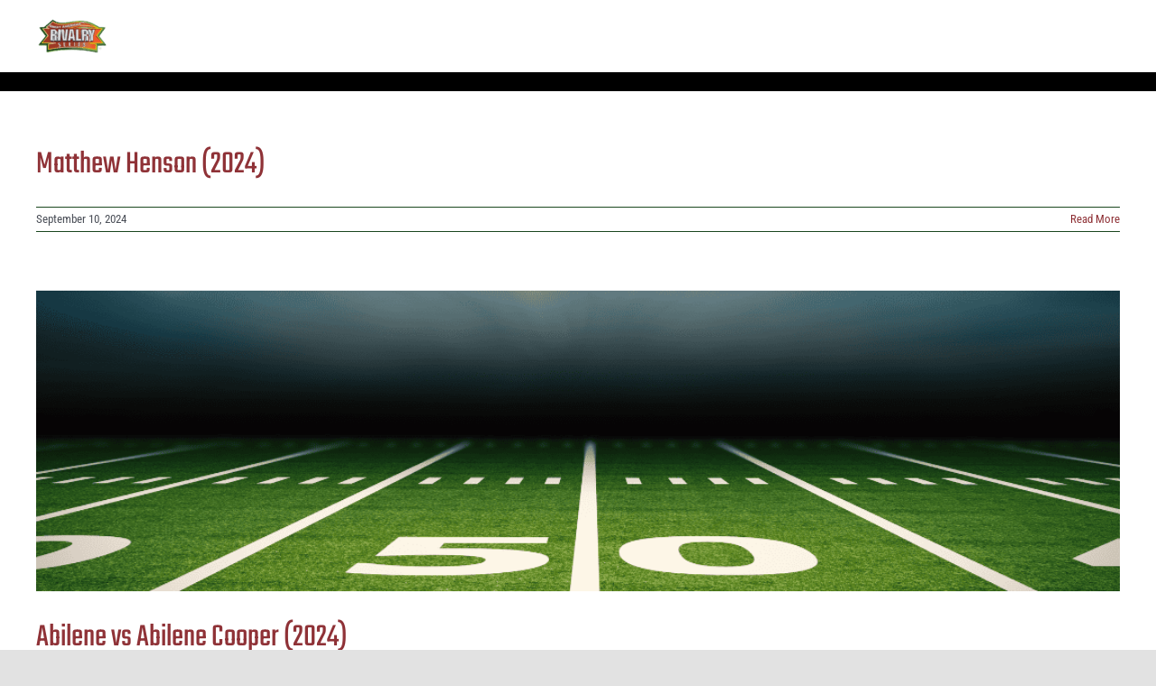

--- FILE ---
content_type: application/javascript; charset=UTF-8
request_url: https://greatamericanrivalry.com/cdn-cgi/challenge-platform/h/b/scripts/jsd/d251aa49a8a3/main.js?
body_size: 8565
content:
window._cf_chl_opt={AKGCx8:'b'};~function(A7,dH,dl,da,dB,dS,dW,ds,A1,A3){A7=K,function(o,P,AZ,A6,d,A){for(AZ={o:446,P:486,d:420,A:434,e:498,R:402,X:373,L:512,x:382,I:391},A6=K,d=o();!![];)try{if(A=-parseInt(A6(AZ.o))/1*(parseInt(A6(AZ.P))/2)+parseInt(A6(AZ.d))/3+parseInt(A6(AZ.A))/4+parseInt(A6(AZ.e))/5+-parseInt(A6(AZ.R))/6*(parseInt(A6(AZ.X))/7)+parseInt(A6(AZ.L))/8*(parseInt(A6(AZ.x))/9)+-parseInt(A6(AZ.I))/10,A===P)break;else d.push(d.shift())}catch(e){d.push(d.shift())}}(D,381735),dH=this||self,dl=dH[A7(378)],da={},da[A7(505)]='o',da[A7(276)]='s',da[A7(427)]='u',da[A7(392)]='z',da[A7(466)]='n',da[A7(401)]='I',da[A7(306)]='b',dB=da,dH[A7(411)]=function(o,P,A,R,e0,Ap,AY,Ao,X,x,I,h,y,U,E){if(e0={o:456,P:356,d:424,A:465,e:474,R:506,X:278,L:292,x:292,I:423,h:396,f:316,y:493,U:436,E:437,G:363,N:285,v:326,c:329,z:320,Q:346,b:336},Ap={o:311,P:493,d:496,A:289},AY={o:286,P:374,d:408,A:389},Ao=A7,X={'Hijwo':function(G,N){return G+N},'nlnoa':function(G){return G()},'lUpTL':function(G,N){return G===N},'ulzpR':function(G,N){return G(N)},'sqZKd':function(G,N){return G<N},'eeyLa':function(G,N){return N!==G},'VMGvA':function(G,N,z,Q){return G(N,z,Q)},'SrQPQ':function(G,N){return G(N)},'aOJyV':function(G,N){return N===G},'dCYiK':function(G,N){return G+N}},null===P||X[Ao(e0.o)](void 0,P))return R;for(x=X[Ao(e0.P)](dF,P),o[Ao(e0.d)][Ao(e0.A)]&&(x=x[Ao(e0.e)](o[Ao(e0.d)][Ao(e0.A)](P))),x=o[Ao(e0.R)][Ao(e0.X)]&&o[Ao(e0.L)]?o[Ao(e0.R)][Ao(e0.X)](new o[(Ao(e0.x))](x)):function(G,AP,N){for(AP=Ao,G[AP(Ap.o)](),N=0;N<G[AP(Ap.P)];G[N]===G[X[AP(Ap.d)](N,1)]?G[AP(Ap.A)](N+1,1):N+=1);return G}(x),I='nAsAaAb'.split('A'),I=I[Ao(e0.I)][Ao(e0.h)](I),h=0;X[Ao(e0.f)](h,x[Ao(e0.y)]);h++)if(X[Ao(e0.U)](Ao(e0.E),Ao(e0.E)))return X[Ao(e0.G)](P)!==null;else(y=x[h],U=X[Ao(e0.N)](dT,o,P,y),X[Ao(e0.v)](I,U))?(E=X[Ao(e0.c)]('s',U)&&!o[Ao(e0.z)](P[y]),Ao(e0.Q)===A+y?L(A+y,U):E||L(X[Ao(e0.b)](A,y),P[y])):L(A+y,U);return R;function L(G,N,AK){AK=K,Object[AK(AY.o)][AK(AY.P)][AK(AY.d)](R,N)||(R[N]=[]),R[N][AK(AY.A)](G)}},dS=A7(385)[A7(354)](';'),dW=dS[A7(423)][A7(396)](dS),dH[A7(379)]=function(o,P,e6,Ad,A,R,X,L,x){for(e6={o:348,P:349,d:493,A:473,e:492,R:517,X:389,L:277,x:441},Ad=A7,A={'BMhtM':function(I,h){return I<h},'yHrTv':function(I,h){return I===h},'jozqB':function(I,h){return I(h)},'QSAZd':function(I,h){return I+h}},R=Object[Ad(e6.o)](P),X=0;A[Ad(e6.P)](X,R[Ad(e6.d)]);X++)if(L=R[X],L==='f'&&(L='N'),o[L]){for(x=0;x<P[R[X]][Ad(e6.d)];A[Ad(e6.A)](-1,o[L][Ad(e6.e)](P[R[X]][x]))&&(A[Ad(e6.R)](dW,P[R[X]][x])||o[L][Ad(e6.X)](A[Ad(e6.L)]('o.',P[R[X]][x]))),x++);}else o[L]=P[R[X]][Ad(e6.x)](function(I){return'o.'+I})},ds=null,A1=A0(),A3=function(Rw,Rz,Rc,Rv,RN,Rh,AN,P,d,A,e){return Rw={o:330,P:460,d:387},Rz={o:483,P:322,d:313,A:462,e:477,R:314,X:410,L:290,x:284,I:454,h:353,f:494,y:389,U:395,E:314,G:467,N:314,v:454,c:314,z:481,Q:298,b:495,n:417,C:403,g:453,Z:453,M:314},Rc={o:494,P:493},Rv={o:407},RN={o:428,P:493,d:453,A:286,e:374,R:408,X:286,L:374,x:286,I:374,h:464,f:407,y:483,U:443,E:317,G:389,N:435,v:407,c:448,z:418,Q:343,b:310,n:310,C:343,g:494,Z:389,M:435,H:418,l:288,a:353,B:435,J:449,T:325,F:490,S:341,W:516,i:389,s:488,O:369,V:314,m:415,k:521,j:314,Y:374,D0:408,D1:308,D2:481,D3:407,D4:353,D5:355,D6:275,D7:389,D8:464,D9:509,DD:500,DK:314,Do:342,DP:389,Dd:339,DA:415,De:323,DR:337,DX:495,DL:417},Rh={o:494},AN=A7,P={'nvHwm':function(R,X){return R==X},'FHORc':function(R,X){return R<X},'FPybz':function(R,X){return R>X},'IykZe':function(R,X){return X===R},'qPcSn':function(R,X){return R(X)},'guFZN':function(R,X){return R>X},'ylDBF':function(R,X){return R|X},'UDGEM':function(R,X){return R<<X},'hnFPR':function(R,X){return R<<X},'fgKJD':function(R,X){return R&X},'xVAkb':function(R,X){return R==X},'GcLsT':function(R,X){return R<<X},'PEHth':function(R,X){return R==X},'QEwHK':function(R,X){return R<X},'Vyypm':function(R,X){return R(X)},'muieV':function(R,X){return R==X},'RldOo':function(R,X){return R-X},'uGPgT':function(R,X){return X|R},'slhNC':function(R,X){return R==X},'fFENy':function(R,X){return R<X},'MMePJ':function(R,X){return X==R},'WlDTV':function(R,X){return R(X)},'VwPVU':function(R,X){return X==R},'HLVIC':function(R,X){return R-X},'uflVD':AN(Rw.o),'ZkKNl':function(R,X){return X!=R},'SaSkE':function(R,X){return R<X},'ubkVB':function(R,X){return X==R},'WbjtG':function(R,X){return X*R},'gZDpv':function(R,X){return R>X},'sodko':function(R,X){return R==X},'CepOX':function(R,X){return R<X},'aicPk':function(R,X){return R+X}},d=String[AN(Rw.P)],A={'h':function(R,RI,Av){return RI={o:487,P:453},Av=AN,P[Av(Rh.o)](null,R)?'':A.g(R,6,function(X,Ac){return Ac=Av,Ac(RI.o)[Ac(RI.P)](X)})},'g':function(R,X,L,Az,x,I,y,U,E,G,N,z,Q,C,Z,M,H,B,F,J){if(Az=AN,x={'Bkoeb':function(T,F){return T|F},'aEiQB':function(T,F){return T<<F},'LanVY':function(T,F){return F&T},'gkgOD':function(T,F){return T==F},'pzEMW':function(T,F){return T-F},'DFjiU':function(T,F){return T(F)}},R==null)return'';for(y={},U={},E='',G=2,N=3,z=2,Q=[],C=0,Z=0,M=0;P[Az(RN.o)](M,R[Az(RN.P)]);M+=1)if(H=R[Az(RN.d)](M),Object[Az(RN.A)][Az(RN.e)][Az(RN.R)](y,H)||(y[H]=N++,U[H]=!0),B=E+H,Object[Az(RN.X)][Az(RN.L)][Az(RN.R)](y,B))E=B;else{if(Object[Az(RN.x)][Az(RN.I)][Az(RN.R)](U,E)){if(P[Az(RN.h)](256,E[Az(RN.f)](0))){if(P[Az(RN.y)](Az(RN.U),Az(RN.E)))return F={},F.r={},F.e=P,F;else{for(I=0;I<z;C<<=1,Z==X-1?(Z=0,Q[Az(RN.G)](P[Az(RN.N)](L,C)),C=0):Z++,I++);for(J=E[Az(RN.v)](0),I=0;P[Az(RN.c)](8,I);C=P[Az(RN.z)](P[Az(RN.Q)](C,1),J&1.34),X-1==Z?(Z=0,Q[Az(RN.G)](L(C)),C=0):Z++,J>>=1,I++);}}else if(Az(RN.b)===Az(RN.n)){for(J=1,I=0;I<z;C=P[Az(RN.C)](C,1)|J,P[Az(RN.g)](Z,X-1)?(Z=0,Q[Az(RN.Z)](P[Az(RN.M)](L,C)),C=0):Z++,J=0,I++);for(J=E[Az(RN.v)](0),I=0;P[Az(RN.c)](16,I);C=P[Az(RN.H)](P[Az(RN.l)](C,1),P[Az(RN.a)](J,1)),X-1==Z?(Z=0,Q[Az(RN.G)](P[Az(RN.B)](L,C)),C=0):Z++,J>>=1,I++);}else{for(S=1,W=0;i<s;V=H<<1.94|M,Y-1==j?(D0=0,D1[Az(RN.Z)](D2(D3)),D4=0):D5++,D6=0,O++);for(D7=D8[Az(RN.f)](0),D9=0;16>DD;Do=x[Az(RN.J)](x[Az(RN.T)](DP,1),x[Az(RN.F)](Dd,1)),x[Az(RN.S)](DA,x[Az(RN.W)](De,1))?(DR=0,DX[Az(RN.i)](x[Az(RN.s)](DL,Dx)),DI=0):Dh++,Df>>=1,DK++);}G--,P[Az(RN.O)](0,G)&&(G=Math[Az(RN.V)](2,z),z++),delete U[E]}else for(J=y[E],I=0;P[Az(RN.o)](I,z);C=P[Az(RN.m)](C,1)|P[Az(RN.a)](J,1),P[Az(RN.k)](Z,X-1)?(Z=0,Q[Az(RN.Z)](L(C)),C=0):Z++,J>>=1,I++);E=(G--,P[Az(RN.O)](0,G)&&(G=Math[Az(RN.j)](2,z),z++),y[B]=N++,String(H))}if(E!==''){if(Object[Az(RN.x)][Az(RN.Y)][Az(RN.D0)](U,E)){if(256>E[Az(RN.v)](0)){for(I=0;P[Az(RN.D1)](I,z);C<<=1,Z==X-1?(Z=0,Q[Az(RN.i)](P[Az(RN.D2)](L,C)),C=0):Z++,I++);for(J=E[Az(RN.D3)](0),I=0;P[Az(RN.h)](8,I);C=P[Az(RN.H)](C<<1,P[Az(RN.D4)](J,1)),X-1==Z?(Z=0,Q[Az(RN.G)](L(C)),C=0):Z++,J>>=1,I++);}else{for(J=1,I=0;I<z;C=C<<1|J,P[Az(RN.D5)](Z,P[Az(RN.D6)](X,1))?(Z=0,Q[Az(RN.D7)](L(C)),C=0):Z++,J=0,I++);for(J=E[Az(RN.D3)](0),I=0;P[Az(RN.D8)](16,I);C=P[Az(RN.D9)](P[Az(RN.l)](C,1),J&1.85),P[Az(RN.DD)](Z,X-1)?(Z=0,Q[Az(RN.Z)](L(C)),C=0):Z++,J>>=1,I++);}G--,G==0&&(G=Math[Az(RN.DK)](2,z),z++),delete U[E]}else for(J=y[E],I=0;P[Az(RN.Do)](I,z);C=C<<1|P[Az(RN.a)](J,1),Z==X-1?(Z=0,Q[Az(RN.DP)](L(C)),C=0):Z++,J>>=1,I++);G--,P[Az(RN.Dd)](0,G)&&z++}for(J=2,I=0;I<z;C=P[Az(RN.DA)](C,1)|J&1,Z==P[Az(RN.D6)](X,1)?(Z=0,Q[Az(RN.i)](P[Az(RN.De)](L,C)),C=0):Z++,J>>=1,I++);for(;;)if(C<<=1,P[Az(RN.DR)](Z,P[Az(RN.DX)](X,1))){Q[Az(RN.G)](L(C));break}else Z++;return Q[Az(RN.DL)]('')},'j':function(R,Aw){return Aw=AN,P[Aw(Rc.o)](null,R)?'':P[Aw(Rc.o)]('',R)?null:A.i(R[Aw(Rc.P)],32768,function(X,AQ){return AQ=Aw,R[AQ(Rv.o)](X)})},'i':function(R,X,L,Ar,T,F,S,x,I,y,U,E,G,N,z,Q,C,Z,M,B,H){if(Ar=AN,P[Ar(Rz.o)](Ar(Rz.P),P[Ar(Rz.d)]))return T=3600,F=A(),S=N[Ar(Rz.A)](R[Ar(Rz.e)]()/1e3),S-F>T?![]:!![];else{for(x=[],I=4,y=4,U=3,E=[],z=L(0),Q=X,C=1,G=0;3>G;x[G]=G,G+=1);for(Z=0,M=Math[Ar(Rz.R)](2,2),N=1;P[Ar(Rz.X)](N,M);H=z&Q,Q>>=1,0==Q&&(Q=X,z=L(C++)),Z|=(P[Ar(Rz.L)](0,H)?1:0)*N,N<<=1);switch(Z){case 0:for(Z=0,M=Math[Ar(Rz.R)](2,8),N=1;N!=M;H=z&Q,Q>>=1,P[Ar(Rz.x)](0,Q)&&(Q=X,z=L(C++)),Z|=P[Ar(Rz.I)](0<H?1:0,N),N<<=1);B=d(Z);break;case 1:for(Z=0,M=Math[Ar(Rz.R)](2,16),N=1;M!=N;H=P[Ar(Rz.h)](z,Q),Q>>=1,P[Ar(Rz.f)](0,Q)&&(Q=X,z=L(C++)),Z|=(0<H?1:0)*N,N<<=1);B=d(Z);break;case 2:return''}for(G=x[3]=B,E[Ar(Rz.y)](B);;){if(P[Ar(Rz.U)](C,R))return'';for(Z=0,M=Math[Ar(Rz.E)](2,U),N=1;N!=M;H=P[Ar(Rz.h)](z,Q),Q>>=1,P[Ar(Rz.G)](0,Q)&&(Q=X,z=L(C++)),Z|=N*(0<H?1:0),N<<=1);switch(B=Z){case 0:for(Z=0,M=Math[Ar(Rz.N)](2,8),N=1;N!=M;H=Q&z,Q>>=1,Q==0&&(Q=X,z=L(C++)),Z|=P[Ar(Rz.v)](0<H?1:0,N),N<<=1);x[y++]=d(Z),B=y-1,I--;break;case 1:for(Z=0,M=Math[Ar(Rz.c)](2,16),N=1;P[Ar(Rz.X)](N,M);H=Q&z,Q>>=1,0==Q&&(Q=X,z=P[Ar(Rz.z)](L,C++)),Z|=(P[Ar(Rz.Q)](0,H)?1:0)*N,N<<=1);x[y++]=d(Z),B=P[Ar(Rz.b)](y,1),I--;break;case 2:return E[Ar(Rz.n)]('')}if(I==0&&(I=Math[Ar(Rz.N)](2,U),U++),x[B])B=x[B];else if(y===B)B=P[Ar(Rz.C)](G,G[Ar(Rz.g)](0));else return null;E[Ar(Rz.y)](B),x[y++]=G+B[Ar(Rz.Z)](0),I--,G=B,0==I&&(I=Math[Ar(Rz.M)](2,U),U++)}}}},e={},e[AN(Rw.d)]=A.h,e}(),A4();function dV(){return dO()!==null}function dm(eN,AL,o,P){if(eN={o:478,P:501,d:439,A:413,e:487,R:453,X:450},AL=A7,o={'nyRBG':function(d){return d()},'WfxKH':AL(eN.o),'oqZqq':function(d,A,e){return d(A,e)}},P=o[AL(eN.P)](dO),null===P)return;if(ds){if(o[AL(eN.d)]!==AL(eN.A))clearTimeout(ds);else return AL(eN.e)[AL(eN.R)](P)}ds=o[AL(eN.X)](setTimeout,function(){dq()},1e3*P)}function A4(RZ,Rg,Rn,Ab,o,P,d,A,e){if(RZ={o:283,P:296,d:404,A:458,e:359,R:426,X:383,L:327,x:358},Rg={o:458,P:359,d:426,A:296,e:384,R:358},Rn={o:422,P:484,d:513,A:361,e:280},Ab=A7,o={'LgvGd':function(R){return R()},'ijiEx':Ab(RZ.o),'kWFfV':function(R,X){return R!==X},'ZPBKa':Ab(RZ.P)},P=dH[Ab(RZ.d)],!P)return;if(!dY())return;(d=![],A=function(An){if(An=Ab,!d){if(An(Rn.o)!==An(Rn.P)){if(d=!![],!o[An(Rn.d)](dY))return An(Rn.A)!==o[An(Rn.e)];dq(function(X){A5(P,X)})}else return}},o[Ab(RZ.A)](dl[Ab(RZ.e)],Ab(RZ.R)))?A():dH[Ab(RZ.X)]?dl[Ab(RZ.X)](Ab(RZ.L),A):(e=dl[Ab(RZ.x)]||function(){},dl[Ab(RZ.x)]=function(AC){AC=Ab,e(),o[AC(Rg.o)](dl[AC(Rg.P)],AC(Rg.d))&&(AC(Rg.A)!==o[AC(Rg.e)]?(A[AC(Rg.R)]=e,R()):(dl[AC(Rg.R)]=e,A()))})}function dp(o,P,ea,el,eH,eM,Af,d,A,e,R){ea={o:282,P:297,d:404,A:485,e:388,R:452,X:293,L:444,x:299,I:291,h:380,f:388,y:412,U:328,E:324,G:438,N:350,v:381,c:459,z:447,Q:416,b:416,n:393,C:416,g:357,Z:387,M:497},el={o:479,P:514},eH={o:351,P:351,d:406,A:376,e:394,R:351},eM={o:406,P:438},Af=A7,d={'hKvzw':function(X,L){return X(L)},'pyFas':Af(ea.o),'UhHDi':function(X,L){return X(L)},'cGLFO':function(X,L){return X+L},'yPKaU':function(X,L){return X+L},'mHbkI':Af(ea.P),'sXMow':function(X){return X()}},A=dH[Af(ea.d)],console[Af(ea.A)](dH[Af(ea.e)]),e=new dH[(Af(ea.R))](),e[Af(ea.X)](Af(ea.L),d[Af(ea.x)](d[Af(ea.I)](d[Af(ea.h)]+dH[Af(ea.f)][Af(ea.y)],Af(ea.U)),A.r)),A[Af(ea.E)]&&(e[Af(ea.G)]=5e3,e[Af(ea.N)]=function(Ay){Ay=Af,d[Ay(eM.o)](P,Ay(eM.P))}),e[Af(ea.v)]=function(AU){AU=Af,e[AU(eH.o)]>=200&&e[AU(eH.P)]<300?d[AU(eH.d)](P,d[AU(eH.A)]):P(AU(eH.e)+e[AU(eH.R)])},e[Af(ea.c)]=function(At){At=Af,d[At(el.o)](P,At(el.P))},R={'t':d[Af(ea.z)](dj),'lhr':dl[Af(ea.Q)]&&dl[Af(ea.b)][Af(ea.n)]?dl[Af(ea.C)][Af(ea.n)]:'','api':A[Af(ea.E)]?!![]:![],'c':dV(),'payload':o},e[Af(ea.g)](A3[Af(ea.Z)](JSON[Af(ea.M)](R)))}function dF(o,AF,AD,P){for(AF={o:474,P:348,d:508},AD=A7,P=[];o!==null;P=P[AD(AF.o)](Object[AD(AF.P)](o)),o=Object[AD(AF.d)](o));return P}function dY(eb,Ah,o,P,d,A){if(eb={o:462,P:477,d:303,A:368,e:471,R:471,X:469},Ah=A7,o={'tntiA':function(e){return e()},'ifxAG':function(e,R){return e-R},'SCGDB':function(e,R){return e!==R}},P=3600,d=dj(),A=Math[Ah(eb.o)](Date[Ah(eb.P)]()/1e3),o[Ah(eb.d)](A,d)>P){if(o[Ah(eb.A)](Ah(eb.e),Ah(eb.R)))o[Ah(eb.X)](P);else return![]}return!![]}function dJ(P,d,AM,A8,A,e){return AM={o:386,P:305,d:386,A:305,e:286,R:504,X:408,L:492,x:331},A8=A7,A={},A[A8(AM.o)]=function(R,X){return R<X},e=A,d instanceof P[A8(AM.P)]&&e[A8(AM.d)](0,P[A8(AM.A)][A8(AM.e)][A8(AM.R)][A8(AM.X)](d)[A8(AM.L)](A8(AM.x)))}function D(RM){return RM='sodko,ibWnM,tntiA,aUjz8,ikPSb,otXLY,yHrTv,concat,chctx,navigator,now,zsFFf,UhHDi,gLLLe,Vyypm,body,IykZe,BCnYc,log,800636HLkFaG,YbS6-CNDiU9Qq3vdTuk5Kw1Es+oPH8XM2WLBhlIz0epgyJnjRxOtfZArGVac$74Fm,DFjiU,zMbCu,LanVY,style,indexOf,length,nvHwm,HLVIC,Hijwo,stringify,537505AQHDml,AroGO,slhNC,nyRBG,bWAtX,zVYgy,toString,object,Array,RIJOo,getPrototypeOf,uGPgT,createElement,tabIndex,95960ddSiWM,LgvGd,xhr-error,xxIlW,pzEMW,jozqB,randomUUID,jVxJV,PjZDu,PEHth,RldOo,string,QSAZd,from,lJaWJ,ijiEx,sid,success,YeHhg,ubkVB,VMGvA,prototype,source,hnFPR,splice,SaSkE,yPKaU,Set,open,parent,/invisible/jsd,BpDGo,/cdn-cgi/challenge-platform/h/,CepOX,cGLFO,function,SSTpq3,random,ifxAG,jsd,Function,boolean,error on cf_chl_props,QEwHK,display: none,lTncN,sort,error,uflVD,pow,pkLOA2,sqZKd,QboFx,pVULe,detail,isNaN,catch,jgOOW,WlDTV,api,aEiQB,SrQPQ,DOMContentLoaded,/jsd/oneshot/d251aa49a8a3/0.21596439455958555:1769257656:7UGOL-4QnVC2QLcghu9zfuocyyusYPCCyjFn1QAgiXM/,aOJyV,lxWNW,[native code],XtvNz,isArray,errorInfoObject,AdeF3,dCYiK,VwPVU,JBxy9,MMePJ,clientInformation,gkgOD,fFENy,UDGEM,hCjno,QqOKZ,d.cookie,XFhqJ,keys,BMhtM,ontimeout,status,GUCsK,fgKJD,split,muieV,ulzpR,send,onreadystatechange,readyState,cloudflare-invisible,NVIrd,OKAvy,nlnoa,CnwA5,iframe,contentWindow,postMessage,SCGDB,xVAkb,removeChild,ZEKfu,/b/ov1/0.21596439455958555:1769257656:7UGOL-4QnVC2QLcghu9zfuocyyusYPCCyjFn1QAgiXM/,535318gRYTYZ,hasOwnProperty,CTCiS,pyFas,jQvrq,document,rxvNi8,mHbkI,onload,468HZUBPN,addEventListener,ZPBKa,_cf_chl_opt;JJgc4;PJAn2;kJOnV9;IWJi4;OHeaY1;DqMg0;FKmRv9;LpvFx1;cAdz2;PqBHf2;nFZCC5;ddwW5;pRIb1;rxvNi8;RrrrA2;erHi9,CoOlL,KRYQMtQ,_cf_chl_opt,push,SYnqF,6827810CAgZTr,symbol,href,http-code:,gZDpv,bind,QUDiO,contentDocument,hUoRi,qmqsB,bigint,6FRNonU,aicPk,__CF$cv$params,4|5|6|0|3|1|7|2,hKvzw,charCodeAt,call,xJfii,ZkKNl,pRIb1,AKGCx8,BGTEB,LRmiB4,GcLsT,location,join,ylDBF,QHhse,1047153ZeuEVz,event,KlSBq,includes,Object,VuFGG,loading,undefined,FHORc,xLcNu,tyaCi,pBIou,EddVb,VqHsF,1844064QwCoNU,qPcSn,eeyLa,bMbbN,timeout,WfxKH,YANFy,map,TYlZ6,ARyzj,POST,appendChild,1gEUDMj,sXMow,guFZN,Bkoeb,oqZqq,pAgkh,XMLHttpRequest,charAt,WbjtG,Nswdn,lUpTL,BJwdr,kWFfV,onerror,fromCharCode,rGPUt,floor,ZAEXn,FPybz,getOwnPropertyNames,number'.split(','),D=function(){return RM},D()}function A0(eB,AE){return eB={o:518,P:518},AE=A7,crypto&&crypto[AE(eB.o)]?crypto[AE(eB.P)]():''}function di(eD,AA,d,A,R,X,L,f,x){d=(eD={o:398,P:429,d:510,A:365,e:491,R:309,X:511,L:482,x:445,I:366,h:347,f:340,y:476,U:375,E:370,G:409,N:429,v:320,c:346,z:503,Q:431},AA=A7,{'zVYgy':function(I,h){return I+h},'pBIou':function(I,h,f){return I(h,f)},'XFhqJ':function(I,h,f,y,U){return I(h,f,y,U)},'CTCiS':AA(eD.o),'xJfii':AA(eD.P)});try{return A=dl[AA(eD.d)](AA(eD.A)),A[AA(eD.e)]=AA(eD.R),A[AA(eD.X)]='-1',dl[AA(eD.L)][AA(eD.x)](A),R=A[AA(eD.I)],X={},X=d[AA(eD.h)](pRIb1,R,R,'',X),X=pRIb1(R,R[AA(eD.f)]||R[AA(eD.y)],'n.',X),X=pRIb1(R,A[d[AA(eD.U)]],'d.',X),dl[AA(eD.L)][AA(eD.E)](A),L={},L.r=X,L.e=null,L}catch(I){if(d[AA(eD.G)]!==AA(eD.N))f='s'===G&&!N[AA(eD.v)](f[c]),AA(eD.c)===z+Q?b(d[AA(eD.z)](n,C),g):f||d[AA(eD.Q)](Z,M+H,l[a]);else return x={},x.r={},x.e=I,x}}function K(o,P,d,A){return o=o-275,d=D(),A=d[o],A}function dj(ez,AI,o,P){return ez={o:404,P:462,d:371},AI=A7,o={'ZEKfu':function(d,A){return d(A)}},P=dH[AI(ez.o)],Math[AI(ez.P)](+o[AI(ez.d)](atob,P.t))}function dq(o,eh,eI,Ae,P,d){eh={o:425,P:300,d:397,A:377,e:307},eI={o:433,P:432,d:425,A:499,e:345,R:407,X:362,L:400,x:489,I:389,h:407,f:463,y:472,U:489,E:389,G:390,N:407,v:468,c:390,z:314,Q:515,b:286,n:374,C:408,g:389},Ae=A7,P={'OKAvy':function(A,e){return A<e},'qmqsB':function(A,e){return A==e},'zMbCu':function(A,e){return A-e},'ZAEXn':function(A,e){return e|A},'otXLY':function(A,e){return e&A},'SYnqF':function(A,e){return A(e)},'ibWnM':function(A,e){return A<<e},'VqHsF':function(A,e){return e===A},'EddVb':Ae(eh.o),'AroGO':Ae(eh.P),'QqOKZ':Ae(eh.d),'xxIlW':function(A){return A()},'jQvrq':function(A,e,R){return A(e,R)}},d=di(),P[Ae(eh.A)](dp,d.r,function(A,AR,R){if(AR=Ae,P[AR(eI.o)](P[AR(eI.P)],AR(eI.d))){if(typeof o===P[AR(eI.A)]){if(P[AR(eI.e)]!==P[AR(eI.e)]){if(256>Dx[AR(eI.R)](0)){for(Kh=0;P[AR(eI.X)](Kf,Ky);Kt<<=1,P[AR(eI.L)](KE,P[AR(eI.x)](KG,1))?(KN=0,Kv[AR(eI.I)](Kc(Kz)),Kw=0):KQ++,KU++);for(R=Kr[AR(eI.h)](0),Kb=0;8>Kn;Kg=P[AR(eI.f)](KZ<<1.41,P[AR(eI.y)](R,1)),Ku==P[AR(eI.U)](KM,1)?(KH=0,Kl[AR(eI.I)](Ka(KB)),KJ=0):KT++,R>>=1,KC++);}else{for(R=1,KF=0;P[AR(eI.X)](KS,KW);Ks=R|Kq<<1.92,P[AR(eI.L)](KO,KV-1)?(Km=0,Kk[AR(eI.E)](P[AR(eI.G)](Kj,KY)),Kp=0):o0++,R=0,Ki++);for(R=o1[AR(eI.N)](0),o2=0;16>o3;o5=P[AR(eI.v)](o6,1)|R&1.36,P[AR(eI.L)](o7,o8-1)?(o9=0,oD[AR(eI.I)](P[AR(eI.c)](oK,oo)),oP=0):od++,R>>=1,o4++);}Kd--,0==KA&&(Ke=KR[AR(eI.z)](2,KX),KL++),delete Kx[KI]}else o(A)}P[AR(eI.Q)](dm)}else x[AR(eI.b)][AR(eI.n)][AR(eI.C)](I,h)||(f[y]=[]),U[E][AR(eI.g)](G)}),d.e&&A2(Ae(eh.e),d.e)}function dT(P,A,e,AT,A9,R,X,L,x){X=(AT={o:318,P:440,d:505,A:520,e:332,R:457,X:279,L:300,x:440,I:321,h:506,f:333,y:520,U:506,E:332,G:457,N:318,v:279},A9=A7,R={},R[A9(AT.o)]=function(I,h){return I==h},R[A9(AT.P)]=A9(AT.d),R[A9(AT.A)]=function(I,h){return I===h},R[A9(AT.e)]=function(I,h){return I===h},R[A9(AT.R)]=function(I,h){return I===h},R[A9(AT.X)]=A9(AT.L),R);try{L=A[e]}catch(I){return'i'}if(X[A9(AT.o)](null,L))return void 0===L?'u':'x';if(X[A9(AT.x)]==typeof L)try{if(A9(AT.L)==typeof L[A9(AT.I)])return L[A9(AT.I)](function(){}),'p'}catch(h){}return P[A9(AT.h)][A9(AT.f)](L)?'a':X[A9(AT.y)](L,P[A9(AT.U)])?'D':X[A9(AT.E)](!0,L)?'T':X[A9(AT.G)](!1,L)?'F':(x=typeof L,X[A9(AT.N)](X[A9(AT.v)],x)?dJ(P,L)?'N':'f':dB[x]||'?')}function A5(A,e,Ru,Ag,R,X,L,x){if(Ru={o:461,P:282,d:451,A:399,e:519,R:360,X:502,L:312,x:324,I:461,h:451,f:451,y:287,U:519,E:281,G:421,N:294,v:367,c:287,z:360,Q:281,b:502,n:319,C:294,g:367},Ag=A7,R={},R[Ag(Ru.o)]=Ag(Ru.P),R[Ag(Ru.d)]=Ag(Ru.A),R[Ag(Ru.e)]=Ag(Ru.R),R[Ag(Ru.X)]=Ag(Ru.L),X=R,!A[Ag(Ru.x)])return;if(e===X[Ag(Ru.I)]){if(X[Ag(Ru.h)]===X[Ag(Ru.f)])L={},L[Ag(Ru.y)]=X[Ag(Ru.U)],L[Ag(Ru.E)]=A.r,L[Ag(Ru.G)]=Ag(Ru.P),dH[Ag(Ru.N)][Ag(Ru.v)](L,'*');else return}else x={},x[Ag(Ru.c)]=Ag(Ru.z),x[Ag(Ru.Q)]=A.r,x[Ag(Ru.G)]=X[Ag(Ru.b)],x[Ag(Ru.n)]=e,dH[Ag(Ru.C)][Ag(Ru.g)](x,'*')}function A2(R,X,eS,AG,L,x,I,h,f,y,U,E,G,N,v,c){if(eS={o:419,P:352,d:405,A:507,e:304,R:480,X:430,L:297,x:344,I:344,h:419,f:300,y:335,U:442,E:354,G:293,N:444,v:350,c:334,z:475,Q:287,b:357,n:387,C:438,g:404,Z:430,M:388,H:412,l:372,a:295,B:452,J:364,T:301,F:301,S:414,W:388,i:315,s:388,O:470,V:338},AG=A7,L={},L[AG(eS.o)]=function(z,Q){return Q===z},L[AG(eS.P)]=AG(eS.d),L[AG(eS.A)]=AG(eS.e),L[AG(eS.R)]=function(z,Q){return z+Q},L[AG(eS.X)]=AG(eS.L),x=L,!dk(0)){if(AG(eS.x)!==AG(eS.I))x[AG(eS.h)](typeof e,AG(eS.f))&&x(I),L();else return![]}h=(I={},I[AG(eS.y)]=R,I[AG(eS.U)]=X,I);try{for(f=x[AG(eS.P)][AG(eS.E)]('|'),y=0;!![];){switch(f[y++]){case'0':N[AG(eS.G)](AG(eS.N),G);continue;case'1':N[AG(eS.v)]=function(){};continue;case'2':U={},U[AG(eS.c)]=h,U[AG(eS.z)]=c,U[AG(eS.Q)]=x[AG(eS.A)],N[AG(eS.b)](A3[AG(eS.n)](U));continue;case'3':N[AG(eS.C)]=2500;continue;case'4':E=dH[AG(eS.g)];continue;case'5':G=x[AG(eS.R)](x[AG(eS.Z)]+dH[AG(eS.M)][AG(eS.H)]+AG(eS.l),E.r)+AG(eS.a);continue;case'6':N=new dH[(AG(eS.B))]();continue;case'7':c=(v={},v[AG(eS.J)]=dH[AG(eS.M)][AG(eS.J)],v[AG(eS.T)]=dH[AG(eS.M)][AG(eS.F)],v[AG(eS.S)]=dH[AG(eS.W)][AG(eS.S)],v[AG(eS.i)]=dH[AG(eS.s)][AG(eS.O)],v[AG(eS.V)]=A1,v);continue}break}}catch(Q){}}function dk(o,ev,Ax){return ev={o:302},Ax=A7,Math[Ax(ev.o)]()<o}function dO(ey,AX,P,d,A,e){return ey={o:455,P:404,d:466},AX=A7,P={},P[AX(ey.o)]=function(R,X){return R<X},d=P,A=dH[AX(ey.P)],!A?null:(e=A.i,typeof e!==AX(ey.d)||d[AX(ey.o)](e,30))?null:e}}()